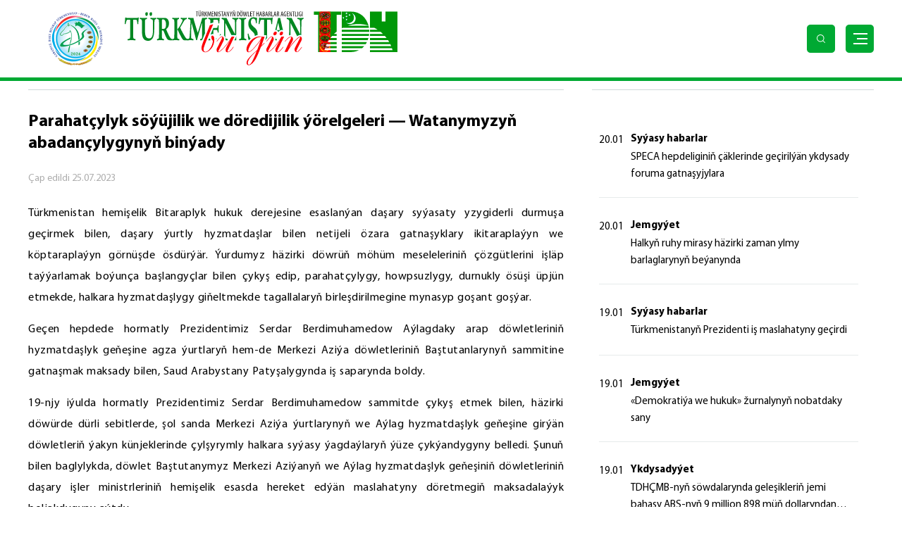

--- FILE ---
content_type: text/html; charset=UTF-8
request_url: https://tdh.gov.tm/tk/post/36989/parahatcylyk-soyujilik-we-doredijilik-yorelgeleri-watanymyzyn-abadancylygynyn-binyady
body_size: 47355
content:
<!DOCTYPE html>
<html lang="ru">

<head>

<!-- Google tag (gtag.js) -->
<script async src="https://www.googletagmanager.com/gtag/js?id=G-LNFSWQRJPV"></script>
<script>
  window.dataLayer = window.dataLayer || [];
  function gtag(){dataLayer.push(arguments);}
  gtag('js', new Date());

  gtag('config', 'G-LNFSWQRJPV');
</script>

    <meta charset="UTF-8">
    <meta name="viewport" content="width=device-width, initial-scale=1.0">
    <meta name="title" content="Parahatçylyk söýüjilik we döredijilik ýörelgeleri — Watanymyzyň abadançylygynyň binýady">
    <meta name="description" content="Türkmenistan hemişelik Bitaraplyk hukuk derejesine esaslanýan daşary syýasaty yzygiderli durmuşa geçirmek bilen, daşary ýurtly hyzmatdaşlar bilen netijeli özara gatnaşyklary ikitaraplaýyn we köptaraplaýyn görnüşde ösdürýär. Ýurdu...">
    <meta name="canonical" content="https://tdh.gov.tm/tk/post/36989/parahatcylyk-soyujilik-we-doredijilik-yorelgeleri-watanymyzyn-abadancylygynyn-binyady">
    <meta name="keywords" content="Hepdäniň wakalary, ">
    <link rel="preconnect" href="https://fonts.gstatic.com">
    <link href="https://fonts.googleapis.com/css2?family=Poppins:wght@400;700&display=swap" rel="stylesheet">
    
    <link rel="icon" type="image/png" href="https://tdh.gov.tm/themes/tdh-updated/assets/images/favicon.png"/>
    <link rel="shortcut icon" type="image/png" href="https://tdh.gov.tm/themes/tdh-updated/assets/images/favicon.png"/>

    <link rel="stylesheet" href="https://tdh.gov.tm/combine/d0ac927322b358b9bf316c1a87276222-1691379510">

        <title>Parahatçylyk söýüjilik we döredijilik ýörelgeleri — Watanymyzyň abadançylygynyň binýady</title>
</head>
<body>
   
    <!-- Header ============================================================ -->
<header class="new__header">
  <div class="auto_container">
      <div class="header__inner">
          <a href="https://tdh.gov.tm/tk" class="head__logo">
                            <img src="https://tdh.gov.tm/storage/app/uploads/public/695/53b/558/69553b55803aa621145138.png" alt="">
          </a>
          <div class="head__right">
              
              <form class="search__form" action="https://tdh.gov.tm/tk/search" method="GET">
              <input name="_token" type="hidden" value="f10PNoAiyujvimZKjV9jiRdlPT8C12A3vBVVQzsL">
                  <div class="input__wrap">
                      <input type="text" class="for__search" name="q" placeholder="Gözlemek">
                      <button type="submit" class="input__magnify">
                          <img src="https://tdh.gov.tm/themes/tdh-updated/assets/images/lupa.svg" alt="">
                      </button>
                  </div>
              </form>
          </div>
          <div class="for__mobile">
              <div class="loupe">
                  <img src="https://tdh.gov.tm/themes/tdh-updated/assets/images/loupe.svg" alt="">
              </div>
              <button type="button" class="new__hamburg">
                  <span></span>
              </button>
          </div>
      </div>
  </div>
</header>
<!-- Header end ======================================================== -->

<!-- Mobile Search  =====================================================-->
<div class="mobile__search">
  <div class="auto_container">
      <div class="mobile__inner">
          <a href="https://tdh.gov.tm/tk" class="mobile__logo">
              <img src="https://tdh.gov.tm/themes/tdh-updated/assets/images/new_logo.png" alt="">
          </a>
          <form action="https://tdh.gov.tm/tk/search" method="GET" class="mobile__form">
              <div class="mobile_input__wrap">
                  <input type="text" type="text" name="q" placeholder="Gözlemek">  
                  <button type="submit" class="mobile__magnify">
                      <img src="https://tdh.gov.tm/themes/tdh-updated/assets/images/lupa.svg" alt="">
                  </button>
                  <div class="mobile__close">
                      <!-- <img src="imags/close_btn.svg" alt=""> -->
                  </div>
              </div>
          </form>
      </div>
  </div>
</div>
<!-- Mobile Search end ==================================================-->

<!-- Navs ============================================================== -->
<nav class="new__navs" id="nav">
  <div class="auto_container">
      <div class="navs__back ">
          <div class="navs__inner">
              <div class="nav__col">
                                  <a href="https://tdh.gov.tm/tk/category/syyasat-habarlary" class="nav__link">Syýasy habarlar</a>
                                  <a href="https://tdh.gov.tm/tk/category/ykdysadyyet" class="nav__link">Ykdysadyýet</a>
                                  <a href="https://tdh.gov.tm/tk/category/jemgyyet" class="nav__link">Jemgyýet</a>
                                  <a href="https://tdh.gov.tm/tk/category/medeniyet" class="nav__link">Medeniýet</a>
                                  <a href="https://tdh.gov.tm/tk/category/sport" class="nav__link">Sport</a>
                                  <a href="https://tdh.gov.tm/tk/category/teswirlemeler" class="nav__link">Teswirlemeler</a>
                                 <!--  <a href="/tk/rss.xml" class="nav__link" target="blank">RSS</a> -->
              </div>
              <div class="nav__col">
                  <a href="https://tdh.gov.tm/tk/archive" class="nav__group">
                      <div class="nav__icon">
                          <img src="https://tdh.gov.tm/themes/tdh-updated/assets/images/inbox.svg" alt="">
                      </div>
                      <div class="nav__icon--green">
                          <img src="https://tdh.gov.tm/themes/tdh-updated/assets/images/inbox_green.svg" alt="">
                      </div>
                      <span>
                        Аrhiw
                      </span>
                  </a>
                  <div class="nav__group nav_open_media">
                      <div class="nav__icon">
                          <img src="https://tdh.gov.tm/themes/tdh-updated/assets/images/film.svg" alt="">
                      </div>
                      <div class="nav__icon--green">
                          <img src="https://tdh.gov.tm/themes/tdh-updated/assets/images/film_green.svg" alt="">
                      </div>
                      <span class="open__link">
                        Multimediýa
                      </span>
                      <div class="hidden__media">
                          <a href="https://tdh.gov.tm/tk/gallery" class="link__media">
                            Foto
                          </a>
                          <a href="https://tdh.gov.tm/tk/videos" class="link__media">
                            Wideo 
                          </a>
                      </div>
                  </div>
                  <div class="nav__group">
                          
                        <div class="new__lang">
                            <a href="https://tdh.gov.tm/tk" class="lang__item">
                                <img src="https://tdh.gov.tm/themes/tdh-updated/assets/images/lang_tm.png" alt="">
                            </a>
                            <a href="https://tdh.gov.tm/ru" class="lang__item">
                                <img src="https://tdh.gov.tm/themes/tdh-updated/assets/images/lang_ru.png" alt="">
                            </a>
                            <a href="https://tdh.gov.tm/en" class="lang__item">
                                <img src="https://tdh.gov.tm/themes/tdh-updated/assets/images/lang_en.png" alt="">
                            </a>
                        </div>
                                      </div>  
              </div>
             
          </div>
      </div>
  </div>
</nav>
<!-- Navs ============================================================== -->        
<section class="section" id="intro">
    <div class="auto_container">
        <div class="which_page">
            <a href="https://tdh.gov.tm/tk"  class="page_name">
                
                <div>
                    Baş sahypa
                </div>
            </a>
            <div class="slash">\</div>
            <a href="https://tdh.gov.tm/tk/category/hepdanin-wakalary"  class="page_name">
                
                <div>
                    Hepdäniň wakalary
                </div>
            </a>
            
            <div class="slash">\</div>
            <div class="page_name">
                Parahatçylyk söýüjilik we döredijilik ýörelgeleri — Watanymyzyň abadançylygynyň binýady
            </div>
        </div>
        <div class="section_wrapper">
		
		
            <div class="center">
                <div class="title">
                    Hepdäniň wakalary
                </div>
                <div class="news_page-title">
                    Parahatçylyk söýüjilik we döredijilik ýörelgeleri — Watanymyzyň abadançylygynyň binýady
                </div>
                <div class="news_publish">
                    <div class="publish_date">
                        <span>
                           Çap edildi
                        </span>
                        <span>
                            25.07.2023
                        </span>
                    </div>
                     <div class="views">
                        <span class="view_icon">
                            <img src="https://tdh.gov.tm/themes/tdh-updated/assets/images/eye.svg" alt="">
                        </span>
                        <span>
                            2745
                        </span>
                    </div> 
                </div>
                
                
                                            

                                
                <div  class="news_page-text"  >
                    <p class="para_text">
                        <p>Türkmenistan hemişelik Bitaraplyk hukuk derejesine esaslanýan daşary syýasaty yzygiderli durmuşa geçirmek bilen, daşary ýurtly hyzmatdaşlar bilen netijeli özara gatnaşyklary ikitaraplaýyn we köptaraplaýyn görnüşde ösdürýär. Ýurdumyz häzirki döwrüň möhüm meseleleriniň çözgütlerini işläp taýýarlamak boýunça başlangyçlar bilen çykyş edip, parahatçylygy, howpsuzlygy, durnukly ösüşi üpjün etmekde, halkara hyzmatdaşlygy giňeltmekde tagallalaryň birleşdirilmegine mynasyp goşant goşýar.</p>

<p>Geçen hepdede hormatly Prezidentimiz Serdar Berdimuhamedow Aýlagdaky arap döwletleriniň hyzmatdaşlyk geňeşine agza ýurtlaryň hem-de Merkezi Aziýa döwletleriniň Baştutanlarynyň sammitine gatnaşmak maksady bilen, Saud Arabystany Patyşalygynda iş saparynda boldy.</p>

<p>19-njy iýulda hormatly Prezidentimiz Serdar Berdimuhamedow sammitde çykyş etmek bilen, häzirki döwürde dürli sebitlerde, şol sanda Merkezi Aziýa ýurtlarynyň we Aýlag hyzmatdaşlyk geňeşine girýän döwletleriň ýakyn künjeklerinde çylşyrymly halkara syýasy ýagdaýlaryň ýüze çykýandygyny belledi. Şunuň bilen baglylykda, döwlet Baştutanymyz Merkezi Aziýanyň we Aýlag hyzmatdaşlyk geňeşiniň döwletleriniň daşary işler ministrleriniň hemişelik esasda hereket edýän maslahatyny döretmegiň maksadalaýyk boljakdygyny aýtdy.</p>

<p>Hormatly Prezidentimiz syýasy meseleler boýunça hyzmatdaşlyk bilen bir hatarda, söwda-ykdysady gatnaşyklaryň ösdürilmeginiň örän ähmiýetli wezipeleriň hatarynda durýandygyny belläp, ulag, energetika, maýa goýumlar we söwda pudaklaryny ileri tutulýan ugurlar hökmünde görkezdi. Bu ugurlar boýunça hyzmatdaşlygy ösdürmek üçin, ilkinji nobatda, sebitlerimizi birleşdirmek maksady bilen, täze üstaşyr ulag geçelgelerini, berk we ygtybarly logistika infrastrukturasyny döretmek wajyp hasaplanýar. Ulag ulgamynda tagallalary utgaşdyrmak babatda Merkezi Aziýanyň we Aýlag hyzmatdaşlyk geňeşiniň ýurtlarynyň Ulag komitetini döretmek teklip edildi. Hormatly Prezidentimiz energetika pudagyna hem giň orun berilýändigini, bu ýurtlarda baý energiýa çeşmeleriniň, ýangyç-energetika serişdeleriniň we olary gaýtadan işleýän güýçli önümçilik desgalarynyň bardygyny nygtady. Şunuň bilen baglylykda, döwlet Baştutanymyz energetika pudagynda bilelikdäki hereketleriň mümkinçiliklerini seljermek we maslahat bermek işlerini alyp barjak Energetika boýunça bilelikdäki iş toparyny döretmegi teklip etdi.</p>

<p>Hormatly Prezidentimiz Merkezi Aziýanyň we Aýlag hyzmatdaşlyk geňeşiniň ýurtlarynyň Söwda edarasyny, “Medeniýet dialogyny”, Ekologiýa geňeşini döretmek baradaky başlangyçlar bilen çykyş etdi. Mundan başga-da, ýurdumyzda 2024-nji ýylda Merkezi Aziýanyň we Aýlag hyzmatdaşlyk geňeşiniň ýurtlarynyň birinji maýa goýum forumyny we 2025-nji ýylda Lukmançylyk kongresini geçirmäge taýýarlyk nygtalyp, bedenterbiýe we sport ulgamynda hyzmatdaşlygy ösdürmekde ilkinji ädimleriň biri hökmünde Merkezi Aziýanyň we Aýlag hyzmatdaşlyk geňeşiniň döwletleriniň birinji halkara sport oýunlaryny geçirmek teklibi barada aýdyldy.</p>

<p>Şol gün iş saparynyň çäklerinde hormatly Prezidentimiz Serdar Berdimuhamedow Saud Arabystany Patyşalygynyň Mirasdüşer Şazadasy, Premýer-ministri Mohammed bin Salman bin Abdelaziz Al Saud bilen duşuşyk geçirdi. Türkmen-saud hyzmatdaşlygynyň geljegi baradaky pikir alyşmalaryň dowamynda ýurtlarymyzyň köptaraplaýyn görnüşde-de netijeli hyzmatdaşlyk edýändikleri nygtaldy. Şunuň bilen baglylykda, Aýlagyň hem-de Merkezi Aziýanyň döwletleriniň arasyndaky özara bähbitli gatnaşyklaryň çuňlaşdyrylmagynyň binýadyny goýan şu gezekki sammitiň ähmiýeti bellenildi. Türkmenistanyň öňe süren hem-de foruma gatnaşyjylaryň ählisi tarapyndan kabul edilen anyk teklipleri bu hyzmatdaşlygyň ösdürilmegine ýardam berer.</p>

<p>Geçen hepdäniň wakalarynyň hatarynda 17-nji iýulda Türkmenistanyň Prezidenti, ýurdumyzyň Ýaragly Güýçleriniň Belent Serkerdebaşysy goşun generaly Serdar Berdimuhamedowyň ýurdumyzyň harby we hukuk goraýjy edaralarynyň şu ýylyň alty aýynda alyp baran işleriniň jemlerine bagyşlap geçiren Döwlet howpsuzlyk geňeşiniň nobatdaky mejlisini görkezmek bolar. Mejlisiň gün tertibine Garaşsyz döwletimizde howpsuzlygy, asudalygy üpjün etmäge, harby we hukuk goraýjy edaralaryň maddy-enjamlaýyn binýadyny pugtalandyrmaga, işini has-da kämilleşdirmäge degişli meseleleriň birnäçesi girizildi.</p>

<p>Hormatly Prezidentimiz Garaşsyz Türkmenistanyň Bitaraplyk hukuk ýagdaýyna berk eýerip, dünýäniň ýurtlary we halklary bilen dostlukly, hoşniýetli goňşuçylyk gatnaşyklaryny alyp barýandygyny, Harby doktrinamyzyň diňe goranyş häsiýetine eýedigini belledi. Şoňa görä-de, Harby doktrinamyzda bellenen talaplara, wezipelere laýyklykda, harby we hukuk goraýjy edaralaryň düzümi mundan beýläk-de kämilleşdiriler, harby gullukçylaryň, olaryň maşgala agzalarynyň ýaşaýyş-durmuş, gulluk şertleri gowulandyrylar, ýurdumyzyň goranmak ukyby has-da pugtalandyrylar.</p>

<p>21-nji iýulda hormatly Prezidentimiz Serdar Berdimuhamedow sanly ulgam arkaly Ministrler Kabinetiniň nobatdaky mejlisini geçirdi. Onda ýurdumyzy durmuş-ykdysady taýdan ösdürmegiň meselelerine we käbir resminamalaryň taslamalaryna garaldy. Şolaryň hatarynda ilatyň ýaşaýyş-durmuş derejesini ýokarlandyrmak bilen baglanyşykly kanunlaryň taslamalaryny işläp taýýarlamak boýunça milli parlamentiň alyp barýan işlerine hem seredildi.</p>

<p>Nebitgaz toplumynyň düzümlerini döwrebaplaşdyrmak, deňiz-derýa pudagynyň işiniň netijeliligini ýokarlandyrmak boýunça görülýän çäreler, möwsümleýin oba hojalyk işleriniň alnyp barlyşy, ýurdumyzyň ylmy kuwwatyny has-da pugtalandyrmak, türkmen halkynyň medeni mirasyny dünýäde giňden wagyz etmek boýunça alnyp barylýan işler barada habar berildi. Şu ýylyň dowamynda Bitarap döwletimiziň daşary syýasy ugruny netijeli durmuşa geçirmek boýunça birnäçe teklipler beýan edildi.</p>

<p>Birleşen Milletler Guramasynyň Baş Assambleýasynyň 78-nji sessiýasynda Türkmenistanyň ileri tutulýan garaýyşlaryny taýýarlamak teklip edilýär. Resminamada ählumumy gün tertibiniň parahatçylygy, howpsuzlygy we durnukly ösüşi üpjün etmäge, ekologiýa, daşky gurşawy goramaga, howanyň üýtgemegine, saglygy goraýşa, ynsanperwer ulgama degişli möhüm meseleleri babatda ýurdumyzyň başlangyçlary we çemeleşmeleri beýan ediler. Şeýle hem “Türkmenistanyň daşary syýasatynyň esasy ugurlary hakynda orta möhletli Strategiýanyň” taslamasyny işläp düzmek teklip edilýär. Bu resminama dürli sebitlerde, şol sanda Merkezi Aziýa ýakyn künjeklerde emele gelen ýagdaýlary, geosyýasy şertleri nazara almak bilen, şeýle hem “Bitarap Türkmenistanyň daşary syýasat ugrunyň 2022 — 2028-nji ýyllar üçin Konsepsiýasynyň” esasynda işlenip taýýarlanylar.</p>

<p>Howpsuzlyk ulgamynda sebit we ählumumy hyzmatdaşlygy pugtalandyrmak babatda netijeli gatnaşyklary dowam etdirmek maksady bilen, “Türkmenistanyň degişli döwlet edaralarynyň terrorçylyga garşy göreşmek boýunça halkara hyzmatdaşlygyny işjeňleşdirmegiň 2023 — 2025-nji ýyllar üçin Meýilnamasynyň” taslamasyny işläp taýýarlamak teklip edildi. Şunuň bilen birlikde, “Syýahatçylyk pudagynda Türkmenistanyň halkara hyzmatdaşlygyny ösdürmegiň 2024-2025-nji ýyllar üçin Maksatnamasynyň” taslamasyny işläp taýýarlamak teklip edildi. Şeýle hem döwlet Baştutanymyzyň garamagyna “Türkmenistanyň halkara sergi işini ösdürmegiň 2024-2025-nji ýyllar üçin Konsepsiýasynyň” taslamasyny işläp taýýarlamak baradaky teklip hödürlenildi.</p>

<p>Hormatly Prezidentimiz ýurdumyzda amala aşyrylýan giň möçberli durmuş-ykdysady özgertmeleriň ylmyň iň täze gazananlaryna esaslanýandygyny aýtdy we Garaşsyz Watanymyzda örän gysga taryhy döwürde ylym ulgamynyň binýatlyk esaslaryny has-da pugtalandyrmak, ony dünýä derejesine çykarmak boýunça birnäçe işleriň durmuşa geçirilendigini hem-de üstünlikli dowam etdirilýändigini belledi. Munuň özi milli ykdysadyýetimiziň ähli pudaklarynyň sazlaşykly ösüşini üpjün etmekde möhüm ähmiýete eýedir. Döwlet Baştutanymyz ýurdumyzyň ykdysadyýetiniň pudaklarynda dünýä ylmynyň işläp taýýarlamalaryny ulanmagyň häzirki wagtyň wajyp şerti bolup durýandygyna ünsi çekdi we Ministrler Kabinetiniň Başlygynyň orunbasarlaryna birnäçe anyk tabşyryklary berdi.</p>

<p>Mejlisde hormatly Prezidentimiz “Daşoguz welaýatynyň Türkmen-özbek serhetýaka zolagynda Söwda merkezini gurmak hakynda” Karara gol çekdi.</p>

<p>Türkmen halkynyň Milli Lideri, Türkmenistanyň Halk Maslahatynyň Başlygy Gurbanguly Berdimuhamedowyň öz ýurdunyň wekiliýetine ýolbaşçylyk edip Türkmenistanda resmi sapar bilen bolan Koreýa Respublikasynyň Milli Assambleýasynyň Başlygy Kim Çžin Pýo bilen 20-nji iýulda geçiren duşuşygynda türkmen-koreý parlamentara gatnaşyklarynyň häzirki ýagdaýy, ony mundan beýläk-de ösdürmegiň geljekki ugurlary ara alnyp maslahatlaşyldy.</p>

<p>Hormatly Prezidentimiz Serdar Berdimuhamedowyň gol çeken Permanyna laýyklykda, Gahryman Arkadagymyz duşuşyga gatnaşyjylaryň el çarpyşmalary astynda dabaraly ýagdaýda Koreýa Respublikasynyň Milli Assambleýasynyň Başlygyna “Bitaraplyk” ordenini gowşurdy. Koreý parlamentiniň ýolbaşçysy bu ýokary sylaga iki ýurduň arasyndaky syýasy-diplomatik, söwda-ykdysady, medeni-ynsanperwer ugurlarda hyzmatdaşlygy ösdürmekde, türkmen we koreý halklarynyň arasyndaky dostlukly gatnaşyklary pugtalandyrmakda bitiren hyzmatlary üçin mynasyp boldy.</p>

<p>Şol gün Koreýa Respublikasynyň Milli Assambleýasynyň Başlygy Türkmenistanyň Mejlisiniň deputatlarynyň öňünde çykyş etdi. Kim Çžin Pýo çykyşynyň dowamynda parlamentara gatnaşyklaryň çäklerinde söwda-ykdysady, medeni-ynsanperwer hyzmatdaşlygyň pugtalandyrylmagyna, bilelikdäki taslamalaryň netijeliliginiň ýokarlandyrylmagyna ýardam bermegiň möhümdigine ünsi çekdi.</p>

<p>21-nji iýulda hormatly Prezidentimiz Serdar Berdimuhamedow Koreýa Respublikasynyň Milli Assambleýasynyň Başlygy Kim Çžin Pýony kabul etdi.</p>

<p>Koreý parlamentiniň ýolbaşçysy Prezident Ýun Sok Ýoluň döwlet Baştutanymyza iberen mähirli salamyny we ähli türkmen halkyna rowaçlyk, abadançylyk baradaky arzuwlaryny ýetirdi. Koreýa Respublikasynyň Milli Assambleýasynyň Başlygy özüne ýokary sylagyň — “Bitaraplyk” ordeniniň berlendigi üçin hormatly Prezidentimiz Serdar Berdimuhamedowa tüýs ýürekden hoşallygyny beýan edip, netijeli türkmen-koreý hyzmatdaşlygynyň ösdürilmegine mundan beýläk-de hemmetaraplaýyn ýardam etjekdigini nygtady.</p>

<p>Döwlet Baştutanymyz we myhman syýasy-diplomatik ulgamda, abraýly halkara guramalaryň, ilkinji nobatda, BMG-niň ugry boýunça türkmen-koreý gatnaşyklarynyň ileri tutulýan meseleleri boýunça özara pikir alyşdylar. Şeýle hem soňky ýyllarda iki ýurduň kanun çykaryjy edaralarynyň arasynda gatnaşyklaryň işjeňleşdirilendigi, şunda ýokary parlament derejesinde amala aşyrylýan özara saparlara aýratyn ornuň degişlidigi nygtaldy. Ikitaraplaýyn söwda-ykdysady hyzmatdaşlyk uzak möhletleýin häsiýete eýedir. Türkmenistanda öňdebaryjy koreý kompaniýalary bilen hyzmatdaşlyk etmegiň oňyn tejribesi toplandy, gazhimiýa pudagynda birnäçe iri taslamalar amala aşyryldy. Taraplar ynsanperwer, medeniýet, bilim we syýahatçylyk ulgamlardaky hyzmatdaşlygy hem ara alyp maslahatlaşdylar.</p>

<p>Türkmenistanda bolmagynyň barşynda Koreýa Respublikasynyň Milli Assambleýasynyň Başlygy we onuň ýanyndaky wekiliýet agzalary Arkadag şäheriniň gözel künjekleri hem-de infrastrukturasy bilen tanyş boldular. Görogly adyndaky döwlet atçylyk sirkine baryp görüp, bu ýerde “Galkynyş” milli at üstündäki oýunlar toparynyň çykyşlaryna we meşhur Akhan atly bedewiň çarpaýa galyp ýöreýşine tomaşa etdiler. Şeýle hem myhmanlar paýtagtymyzdaky Türkmen halysynyň milli muzeýiniň gadymy we häzirki döwre degişli halylaryny uly gyzyklanma bilen synladylar.</p>

<p>Geçen hepdäniň wakalarynyň hatarynda 18-nji iýulda türkmen halkynyň Milli Lideri, Türkmenistanyň Halk Maslahatynyň Başlygy Gurbanguly Berdimuhamedowyň ýolbaşçylygynda geçirilen Türkmenistanyň Halk Maslahatynyň Prezidiumynyň mejlisini görkezmek bolar. Mejlisiň dowamynda Watanymyzyň Garaşsyzlygynyň 32 ýyllyk baýramyna hem-de Türkmenistanyň Halk Maslahatynyň mejlisine taýýarlyk görmek bilen baglanyşykly meseleler we hormatly Prezidentimiz Serdar Berdimuhamedowyň Ministrler Kabinetiniň giňişleýin mejlisinde öňde goýan wezipelerini ýerine ýetirmegiň ugurlary ara alnyp maslahatlaşyldy.</p>

<p>Gahryman Arkadagymyz Türkmenistanyň Halk Maslahatynyň mejlisine taýýarlyk görmek bilen bagly işleriň çäginde milli ykdysadyýetimiziň pudaklarynyň ykdysady we maliýe görkezijileriniň içgin seljerilmelidigini belläp, bu babatda aýratyn möhüm hasaplanýan ugurlar barada durup geçdi.</p>

<p>Türkmen halkynyň Milli Lideri ýurdumyzy ösdürmegiň söwda-ykdysady, senagat, önümçilik, dolandyryş, kanunçylyk-hukuk, hyzmat ediş we medeni-durmuş ugurlarynda gazanylan üstünlikler, ýetilen sepgitler baradaky maglumatlary hem-de geljek üçin mümkinçilikleri açýan beýleki habarlary, ol maglumatlar esasynda teklipleri, garaýyşlary gysga wagtda işläp taýýarlamalydygyny belläp, «Türkmenistanyň Halk Maslahaty hakynda» Türkmenistanyň Konstitusion kanunynyň 19-njy maddasyna laýyklykda, Türkmenistanyň Halk Maslahatynyň Diwanynyň guramaçylyk topary bilen bilelikde alyp barmaly işleriniň möhüm ugurlaryny kesgitledi.</p>

<p>Mejlisde türkmen halkynyň Milli Lideri, Halk Maslahatynyň Başlygy Gurbanguly Berdimuhamedow Türkmenistanyň Halk Maslahatynyň nobatdaky mejlisini 2023-nji ýylyň 24-nji sentýabrynda çagyrmak we ony Aşgabat şäherindäki Maslahat köşgünde ýokary guramaçylykly geçirmek hakynda Türkmenistanyň Halk Maslahatynyň Prezidiumynyň Kararyna gol çekdi. Resminamada mejlisi ýokary derejede geçirmek boýunça guramaçylyk toparyny döretmek bilen, onuň düzümi, şonuň ýaly-da, Türkmenistanyň Halk Maslahatynyň düzümine welaýatlaryň we Aşgabat şäheriniň halk maslahatlary tarapyndan teklip edilýän jemgyýetçilik wekillerini hödürlemegiň Tertibi tassyklanyldy. Şeýle hem Gahryman Arkadagymyz Türkmenistanyň Halk Maslahatynyň Ýaşulular geňeşini döretmek, onuň Düzgünnamasyny hem-de düzümini tassyklamak hakynda Karara gol çekdi.</p>

<p>Şu ýylyň mart aýynda derman we lukmançylyk serişdeleriniň, ýurdumyzda öndürilen azyk önümleriniň ynsanperwerlik kömegi hökmünde iberilmegine jogap hökmünde Arkadag şäherinde ýerleşýän Gurbanguly Berdimuhamedow adyndaky Howandarlyga mätäç çagalara hemaýat bermek boýunça haýyr-sahawat gaznasyna Ukrainadan hoşallyk haty gelip gowuşdy. Hoşallyk haty hem-de degişli fotosuratlar gaznanyň muzeýinde ýerleşdiriler.</p>

<p>Halkymyzyň gadymdan gelýän ynsanperwerlik, goňşuçylyk ýörelgelerine eýerip, Gahryman Arkadagymyzyň başlangyjy boýunça döredilen Gurbanguly Berdimuhamedow adyndaky Howandarlyga mätäç çagalara hemaýat bermek boýunça haýyr-sahawat gaznasynyň serişdeleriniň hasabyna Türkiýe Respublikasyna we Owganystana hem ynsanperwerlik ýükleriniň iberilendigi bellärliklidir. Munuň özi halkymyzyň hemaýata mätäçlere duýgudaşlyk bildirmek, ýardam bermek ýörelgeleriniň mynasyp dowam etdirilýändiginiň aýdyň güwäsidir.</p>

<p>Mejlisde Braziliýa Federatiw Respublikasynyň Türkmenistanda täze bellenen Adatdan daşary we Doly ygtyýarly ilçisi Rubem Antonio Korrea Barbozadan ynanç haty kabul edildi. Diplomat söwda-ykdysady, ylym-bilim, sport, syýahatçylyk ulgamlarynda hyzmatdaşlygy giňeltmek, medeni dialogy işjeňleşdirmek üçin uly mümkinçilikleriň bardygyny nygtady.</p>

<p>Ýurdumyzyň Daşary işler ministrliginde BMG-niň Bilim, ylym we medeniýet meseleleri boýunça guramasynyň (ÝUNESKO) işleri barada Türkmenistanyň milli toparynyň nobatdaky mejlisi geçirildi. Mejlisiň dowamynda BMG-niň iri ýöriteleşdirilen edarasy bilen özara gatnaşyklaryň giň meselelerine garaldy we hyzmatdaşlygyň geljekki ugurlary, şol sanda milli gymmatlyklarymyzy Adamzadyň maddy däl medeni mirasynyň sanawyna girizmek boýunça Türkmenistanyň öňe sürýän başlangyçlary, geljek ýylda Aşgabatda Türkmenistanyň bu guramanyň düzümine girmeginiň 30 ýyllyk şanly senesine bagyşlanyp geçiriljek halkara maslahata taýýarlyk meseleleri ara alnyp maslahatlaşyldy.</p>

<p>Arkadag şäheriniň Kärizek etrabynyň Aba Annaýew şäherçesinde Geňeş agzalarynyň saýlawlary geçirildi. Şu gezekki saýlawlarda Geňeş agzalarynyň 5 ornuna 10 dalaşgär görkezilip, şolaryň ýaryna golaýynyň zenanlardygyny bellemeli.</p>

<p>17-nji iýulda Türkmenistanyň ýokary we orta hünär okuw mekdeplerine resminamalary kabul etmek möwsümi başlandy. Aba Annaýew adyndaky Halkara atçylyk akademiýasyna, Berdimuhamet Annaýew adyndaky Arkadag şäher mugallymçylyk orta hünär okuw mekdebine we Saçly Dursunowa adyndaky Arkadag şäher lukmançylyk orta hünär okuw mekdebine şu ýyl ilkinji gezek talyplar kabul ediler.</p>

<p>Şeýlelikde, geçen hepdäniň wakalary hormatly Prezidentimiz Serdar Berdimuhamedowyň dostluk, ynsanperwerlik we netijeli hyzmatdaşlyga açyklyk ýörelgelerine esaslanýan syýasatynyň innowasion häsiýetli kuwwatly ykdysadyýeti kemala getirmek, ýurdumyzyň halkara abraýyny mundan beýläk-de beýgeltmek, halkymyzyň bagtyýar ýaşaýşyny üpjün etmek ýaly maksatlara ýetmäge ýardam edýändigini ýene-de bir gezek aýdyň görkezdi.</p>
                    </p>
                    
                </div>
            </div>

            <div class="right_side break">
                <div class="title">
                    Soňky habarlar
                </div>
                   
                <div class="theme">
                    <div class="theme-inner">
                                                    <div class="news_info">
                                <div class="left_date">
                                    20.01
                                </div>
                                <div class="left_info">
                                    <div class="left_title">
                                        <a href="https://tdh.gov.tm/tk/post/47466/speca-hepdeliginin-caklerinde-gecirilyan-ykdysady-foruma-gatnasyjylara">Syýasy habarlar</a>
                                    </div>
                                    <div class="news_text">
                                        SPECA hepdeliginiň çäklerinde geçirilýän ykdysady foruma gatnaşyjylara
                                    </div>
                                </div>
                            </div>
                                                    <div class="news_info">
                                <div class="left_date">
                                    20.01
                                </div>
                                <div class="left_info">
                                    <div class="left_title">
                                        <a href="https://tdh.gov.tm/tk/post/47468/halkyn-ruhy-mirasy-hazirki-zaman-ylmy-barlaglarynyn-beyanynda">Jemgyýet</a>
                                    </div>
                                    <div class="news_text">
                                        Halkyň ruhy mirasy häzirki zaman ylmy barlaglarynyň beýanynda
                                    </div>
                                </div>
                            </div>
                                                    <div class="news_info">
                                <div class="left_date">
                                    19.01
                                </div>
                                <div class="left_info">
                                    <div class="left_title">
                                        <a href="https://tdh.gov.tm/tk/post/47461/turkmenistanyn-prezidenti-maslahatyny-gecirdi-36">Syýasy habarlar</a>
                                    </div>
                                    <div class="news_text">
                                        Türkmenistanyň Prezidenti iş maslahatyny geçirdi
                                    </div>
                                </div>
                            </div>
                                                    <div class="news_info">
                                <div class="left_date">
                                    19.01
                                </div>
                                <div class="left_info">
                                    <div class="left_title">
                                        <a href="https://tdh.gov.tm/tk/post/47462/demokratiya-we-hukuk-zurnalynyn-nobatdaky-sany-12">Jemgyýet</a>
                                    </div>
                                    <div class="news_text">
                                        «Demokratiýa we hukuk» žurnalynyň nobatdaky sany
                                    </div>
                                </div>
                            </div>
                                                    <div class="news_info">
                                <div class="left_date">
                                    19.01
                                </div>
                                <div class="left_info">
                                    <div class="left_title">
                                        <a href="https://tdh.gov.tm/tk/post/47456/tdhcmb-nyn-sowdalarynda-gelesiklerin-jemi-bahasy-abs-nyn-9-million-898-mun-dollaryndan-gowrak-boldy">Ykdysadyýet</a>
                                    </div>
                                    <div class="news_text">
                                        TDHÇMB-nyň söwdalarynda geleşikleriň jemi bahasy ABŞ-nyň 9 million 898 müň dollaryndan gowrak boldy
                                    </div>
                                </div>
                            </div>
                                                    <div class="news_info">
                                <div class="left_date">
                                    18.01
                                </div>
                                <div class="left_info">
                                    <div class="left_title">
                                        <a href="https://tdh.gov.tm/tk/post/47454/abadancylygyn-we-rowaclygyn-yoly-bilen">Hepdäniň wakalary</a>
                                    </div>
                                    <div class="news_text">
                                        Abadançylygyň we rowaçlygyň ýoly bilen
                                    </div>
                                </div>
                            </div>
                                                    <div class="news_info">
                                <div class="left_date">
                                    18.01
                                </div>
                                <div class="left_info">
                                    <div class="left_title">
                                        <a href="https://tdh.gov.tm/tk/post/47452/hormatly-prezidentimizin-adyna-gelen-hat-48">Syýasy habarlar</a>
                                    </div>
                                    <div class="news_text">
                                        Hormatly Prezidentimiziň adyna gelen hat
                                    </div>
                                </div>
                            </div>
                                                    <div class="news_info">
                                <div class="left_date">
                                    17.01
                                </div>
                                <div class="left_info">
                                    <div class="left_title">
                                        <a href="https://tdh.gov.tm/tk/post/47450/turkmen-halkynyn-milli-lideri-turkmenistanyn-halk-maslahatynyn-baslygy-gahryman-arkadagymyz-turkmen-bedewinin-milli-bayramyna-gorulyan-tayyarlyk-isleri-bilen-tanysdy">Syýasy habarlar</a>
                                    </div>
                                    <div class="news_text">
                                        Türkmen halkynyň Milli Lideri, Türkmenistanyň Halk Maslahatynyň Başlygy Gahryman Arkadagymyz Türkmen bedewiniň milli baýramyna görülýän taýýarlyk işleri bilen tanyşdy
                                    </div>
                                </div>
                            </div>
                                                    <div class="news_info">
                                <div class="left_date">
                                    16.01
                                </div>
                                <div class="left_info">
                                    <div class="left_title">
                                        <a href="https://tdh.gov.tm/tk/post/47444/turkmenistanyn-ministrler-kabinetinin-mejlisi-188">Syýasy habarlar</a>
                                    </div>
                                    <div class="news_text">
                                        Türkmenistanyň Ministrler Kabinetiniň mejlisi
                                    </div>
                                </div>
                            </div>
                                                    <div class="news_info">
                                <div class="left_date">
                                    16.01
                                </div>
                                <div class="left_info">
                                    <div class="left_title">
                                        <a href="https://tdh.gov.tm/tk/post/47445/[base64]">Resmi</a>
                                    </div>
                                    <div class="news_text">
                                        2026-njy ýylda ylmyň ugurlary boýunça aspirantura kabul ediljek aspirantlaryň hem-de alymlyk derejelerine dalaşgärlige hasaba alynjak dalaşgärleriň, şeýle hem kliniki ordinatura kabul ediljek ordinatorlaryň sany tassyklanyldy
                                    </div>
                                </div>
                            </div>
                            
                    </div>

                    <div class="theme_btn">
                        <input type="checkbox" id="theme-check">
                        <label for="theme-check" class="theme-label">
                            <span>
                                <svg width="16" height="16" viewBox="0 0 16 16" fill="none"
                                    xmlns="http://www.w3.org/2000/svg">
                                    <path
                                        d="M8.00004 3.99943C8.17685 3.99943 8.34642 3.92919 8.47145 3.80417C8.59647 3.67914 8.66671 3.50957 8.66671 3.33276V1.99943C8.66671 1.82262 8.59647 1.65305 8.47145 1.52803C8.34642 1.403 8.17685 1.33276 8.00004 1.33276C7.82323 1.33276 7.65366 1.403 7.52864 1.52803C7.40361 1.65305 7.33337 1.82262 7.33337 1.99943V3.33276C7.33337 3.50957 7.40361 3.67914 7.52864 3.80417C7.65366 3.92919 7.82323 3.99943 8.00004 3.99943Z"
                                        fill="black" />
                                    <path
                                        d="M14 7.33276H12.6667C12.4899 7.33276 12.3203 7.403 12.1953 7.52803C12.0702 7.65305 12 7.82262 12 7.99943C12 8.17624 12.0702 8.34581 12.1953 8.47083C12.3203 8.59586 12.4899 8.6661 12.6667 8.6661H14C14.1768 8.6661 14.3464 8.59586 14.4714 8.47083C14.5964 8.34581 14.6667 8.17624 14.6667 7.99943C14.6667 7.82262 14.5964 7.65305 14.4714 7.52803C14.3464 7.403 14.1768 7.33276 14 7.33276Z"
                                        fill="black" />
                                    <path
                                        d="M4.00004 7.99943C4.00004 7.82262 3.9298 7.65305 3.80478 7.52803C3.67975 7.403 3.51019 7.33276 3.33337 7.33276H2.00004C1.82323 7.33276 1.65366 7.403 1.52864 7.52803C1.40361 7.65305 1.33337 7.82262 1.33337 7.99943C1.33337 8.17624 1.40361 8.34581 1.52864 8.47083C1.65366 8.59586 1.82323 8.6661 2.00004 8.6661H3.33337C3.51019 8.6661 3.67975 8.59586 3.80478 8.47083C3.9298 8.34581 4.00004 8.17624 4.00004 7.99943Z"
                                        fill="black" />
                                    <path
                                        d="M4.14662 3.33281C4.01666 3.20993 3.84321 3.1437 3.66443 3.1487C3.48564 3.1537 3.31617 3.22952 3.19328 3.35948C3.0704 3.48943 3.00417 3.66288 3.00918 3.84167C3.01418 4.02045 3.08999 4.18993 3.21995 4.31281L4.17995 5.23948C4.24437 5.30168 4.32067 5.35027 4.40428 5.38234C4.4879 5.41442 4.57712 5.42931 4.66662 5.42614C4.75642 5.4258 4.84523 5.40732 4.92771 5.3718C5.01019 5.33629 5.08465 5.28448 5.14662 5.21948C5.27078 5.09457 5.34048 4.9256 5.34048 4.74948C5.34048 4.57335 5.27078 4.40438 5.14662 4.27948L4.14662 3.33281Z"
                                        fill="black" />
                                    <path
                                        d="M11.3333 5.42625C11.505 5.42557 11.6697 5.35871 11.7933 5.23959L12.7533 4.31292C12.8704 4.19056 12.9366 4.0282 12.9383 3.85883C12.9401 3.68947 12.8773 3.52578 12.7627 3.40103C12.6481 3.27628 12.4904 3.19982 12.3215 3.18717C12.1526 3.17452 11.9852 3.22663 11.8533 3.33292L10.8933 4.27959C10.7692 4.4045 10.6995 4.57346 10.6995 4.74959C10.6995 4.92571 10.7692 5.09468 10.8933 5.21959C11.0088 5.3414 11.1659 5.4152 11.3333 5.42625Z"
                                        fill="black" />
                                    <path
                                        d="M8.00004 11.9995C7.82323 11.9995 7.65366 12.0697 7.52864 12.1948C7.40361 12.3198 7.33337 12.4894 7.33337 12.6662V13.9995C7.33337 14.1763 7.40361 14.3459 7.52864 14.4709C7.65366 14.5959 7.82323 14.6662 8.00004 14.6662C8.17685 14.6662 8.34642 14.5959 8.47145 14.4709C8.59647 14.3459 8.66671 14.1763 8.66671 13.9995V12.6662C8.66671 12.4894 8.59647 12.3198 8.47145 12.1948C8.34642 12.0697 8.17685 11.9995 8.00004 11.9995Z"
                                        fill="black" />
                                    <path
                                        d="M11.82 10.7594C11.6927 10.6365 11.5218 10.5692 11.3449 10.5724C11.168 10.5755 10.9996 10.6488 10.8767 10.7761C10.7538 10.9034 10.6866 11.0743 10.6897 11.2512C10.6928 11.4281 10.7661 11.5965 10.8934 11.7194L11.8534 12.6661C11.977 12.7852 12.1417 12.8521 12.3134 12.8527C12.4027 12.8533 12.4912 12.8358 12.5737 12.8015C12.6561 12.7671 12.7309 12.7165 12.7934 12.6527C12.8559 12.5908 12.9055 12.517 12.9393 12.4358C12.9732 12.3546 12.9906 12.2674 12.9906 12.1794C12.9906 12.0914 12.9732 12.0043 12.9393 11.923C12.9055 11.8418 12.8559 11.768 12.7934 11.7061L11.82 10.7594Z"
                                        fill="black" />
                                    <path
                                        d="M4.18003 10.7594L3.22003 11.6861C3.15754 11.7481 3.10794 11.8218 3.0741 11.903C3.04025 11.9843 3.02283 12.0714 3.02283 12.1594C3.02283 12.2474 3.04025 12.3346 3.0741 12.4158C3.10794 12.4971 3.15754 12.5708 3.22003 12.6328C3.28255 12.6966 3.35727 12.7471 3.43972 12.7815C3.52218 12.8158 3.6107 12.8333 3.70003 12.8328C3.86437 12.8342 4.02344 12.7748 4.14669 12.6661L5.10669 11.7394C5.234 11.6165 5.30727 11.4481 5.3104 11.2712C5.31352 11.0943 5.24624 10.9234 5.12336 10.7961C5.00048 10.6688 4.83205 10.5955 4.65514 10.5924C4.47824 10.5893 4.30733 10.6565 4.18003 10.7794V10.7594Z"
                                        fill="black" />
                                    <path
                                        d="M8.00004 5.33276C7.47263 5.33276 6.95705 5.48916 6.51852 5.78218C6.07999 6.0752 5.7382 6.49167 5.53636 6.97894C5.33453 7.46621 5.28172 8.00239 5.38461 8.51967C5.48751 9.03695 5.74148 9.51211 6.11442 9.88505C6.48736 10.258 6.96252 10.512 7.4798 10.6149C7.99708 10.7178 8.53326 10.6649 9.02053 10.4631C9.5078 10.2613 9.92428 9.91948 10.2173 9.48095C10.5103 9.04242 10.6667 8.52685 10.6667 7.99943C10.6667 7.29219 10.3858 6.61391 9.88566 6.11381C9.38556 5.61372 8.70729 5.33276 8.00004 5.33276ZM8.00004 9.33276C7.73633 9.33276 7.47855 9.25456 7.25928 9.10806C7.04002 8.96155 6.86912 8.75331 6.7682 8.50967C6.66729 8.26604 6.64088 7.99795 6.69233 7.73931C6.74378 7.48067 6.87076 7.24309 7.05723 7.05662C7.2437 6.87015 7.48128 6.74316 7.73992 6.69172C7.99856 6.64027 8.26665 6.66667 8.51029 6.76759C8.75392 6.86851 8.96216 7.0394 9.10867 7.25867C9.25518 7.47794 9.33338 7.73572 9.33338 7.99943C9.33338 8.35305 9.1929 8.69219 8.94285 8.94224C8.6928 9.19229 8.35366 9.33276 8.00004 9.33276Z"
                                        fill="black" />
                                </svg>

                            </span>
                        </label>
                    </div>
                </div>
            </div>
        </div>
    </div>
</section>    <!-- Footer ====================== -->
<div class="auto_container">
    <div class="footer" style="padding-bottom: 50px;">
        <div class="foot_logo">
            <a href="https://tdh.gov.tm/tk">
                <img src="https://tdh.gov.tm/themes/tdh-updated/assets/images/footer-logo.png" alt="Logo">

            </a>
        </div>
        <div class="new__contact">
            <div class="new_address">
                <div class="contact_icon">
                    <img src="https://tdh.gov.tm/themes/tdh-updated/assets/images/phone_signal.svg" alt="">
                </div>
                <div class="new_info">
                    <div class="address_name">
                        Telefon:
                    </div>
                    <div class="address_num">
                        + 993 (12) 92 12 12
                    </div>
                </div>
            </div>

            <div class="new_address">
                <div class="contact_icon">
                    <img src="https://tdh.gov.tm/themes/tdh-updated/assets/images/just_phone.svg" alt="">
                </div>
                <div class="new_info">
                    <div class="address_name">
                        Faks:
                    </div>
                    <div class="address_num">
                        + 993 (12) 92 52 30
                    </div>
                </div>
            </div>
            <div class="new_address">
                <div class="contact_icon">
                    <img src="https://tdh.gov.tm/themes/tdh-updated/assets/images/email.svg" alt="">
                </div>
                <div class="new_info">
                    <div class="address_name">
                        Email:
                    </div>
                    <a href="mailto:tpress@tdh.gov.tm" class="address_num">
                        tpress@tdh.gov.tm
                    </a>
                </div>
            </div>
        </div>

        
        <div class="foot_text">
            Türkmenistanyň Döwlet habarlar agentligi (TDH) - Türkmenistan Bu gün
        </div>
        <div class="foot_text">
            Copyright 2012-2026 / <a href = "tk/rss.xml" style="color: #00a933;font-weight: bold;" target="_blank"> RSS </a>
        </div>
    </div>
</div>    
        <!-- Top =================== -->
    <span class="to-top" id="to-top">
        <img src="https://tdh.gov.tm/themes/tdh-updated/assets/images/top-arrow.png" alt="top-arrow">
    </span>
    <!-- Top =================== -->

    
</body>

    <script src="https://tdh.gov.tm/combine/c41367d807d089bc3ba5d95a32aff392-1680082652"></script>
    <script>
        new WOW().init();
    </script>
<script async defer data-website-id="192a950f-86e3-4271-9a3b-929893d21d7f" src="https://metrics.com.tm/ynamly.js"></script>    
    <script src="/modules/system/assets/js/framework-min.js"></script>
    <!-- <script src="https://tdh.gov.tm/themes/tdh-updated/assets/js/main.js"></script> -->
<!-- Global site tag (gtag.js) - Google Analytics -->

<script async src="https://www.googletagmanager.com/gtag/js?id=G-BGT89NCBQC"></script>
<script>
  window.dataLayer = window.dataLayer || [];
  function gtag(){dataLayer.push(arguments);}
  gtag('js', new Date());

  gtag('config', 'G-BGT89NCBQC');
</script>
</html>

--- FILE ---
content_type: image/svg+xml
request_url: https://tdh.gov.tm/themes/tdh-updated/assets/images/loupe.svg
body_size: 820
content:
<svg id="loupe_1_" data-name="loupe (1)" xmlns="http://www.w3.org/2000/svg" width="12" height="12" viewBox="0 0 12 12">
  <g id="Сгруппировать_2" data-name="Сгруппировать 2">
    <g id="Сгруппировать_1" data-name="Сгруппировать 1">
      <path id="Контур_1" data-name="Контур 1" d="M5.281,0a5.281,5.281,0,1,0,5.281,5.281A5.287,5.287,0,0,0,5.281,0Zm0,9.588A4.306,4.306,0,1,1,9.588,5.281,4.311,4.311,0,0,1,5.281,9.588Z" fill="#fff"/>
    </g>
  </g>
  <g id="Сгруппировать_4" data-name="Сгруппировать 4" transform="translate(8.211 8.211)">
    <g id="Сгруппировать_3" data-name="Сгруппировать 3">
      <path id="Контур_2" data-name="Контур 2" d="M354.692,354l-2.809-2.809a.49.49,0,0,0-.693.693L354,354.692a.49.49,0,0,0,.693-.693Z" transform="translate(-351.046 -351.046)" fill="#fff"/>
    </g>
  </g>
</svg>
